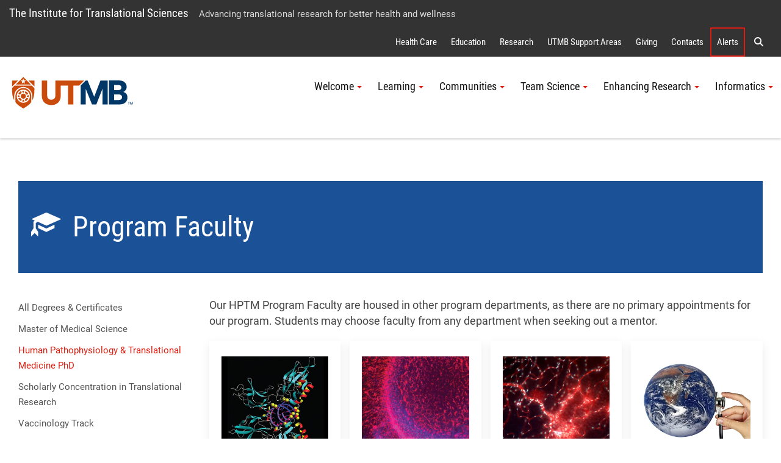

--- FILE ---
content_type: text/html; charset=utf-8
request_url: https://www.utmb.edu/its/learning/degrees-certificates/hptm/human-pathophysiology-and-translational-medicine-phd/our-faculty
body_size: 86281
content:
 <!DOCTYPE html> <!--[if lt IE 9]><html class="no-js lt-ie9 utmb-old-ie" lang="en"><![endif]--> <!--[if IE 9]><html class="no-js ie9 utmb-ie-9" lang="en"><![endif]--> <!--[if (gt IE 9)|!(IE)]><!--> <html class="no-js utmb-modern-web" lang="en"> <!--<![endif]--> <head> <meta charset="utf-8" /> <meta http-equiv="X-UA-Compatible" content="IE=edge,chrome=1" /> <link rel="dns-prefetch" href="//utmb-cdn.azureedge.net" /> <title>
	UTMB ITS HPTM Faculty
</title> <meta name="description" content="This page lists the faculty members involved with the UTMB ITS HPTM PhD program." /> <link rel="shortcut icon" href="https://utmb-cdn.azureedge.net/web/favicon/favicon.ico" /> <link rel="apple-touch-icon" sizes="180x180" href="https://utmb-cdn.azureedge.net/web/favicon/apple-touch-icon.png" /> <link rel="apple-touch-icon" sizes="32x32" href="https://utmb-cdn.azureedge.net/web/favicon/favicon-32x32.png" /> <link rel="apple-touch-icon" sizes="16x16" href="https://utmb-cdn.azureedge.net/web/favicon/favicon-16x16.png" /> <meta name="HandheldFriendly" content="True" /> <meta name="MobileOptimized" content="320" /> <meta name="viewport" content="width=320, initial-scale=1, minimum-scale=1" /> <meta name="author" content="The Institute for Translational Sciences [syrojahn@utmb.edu]"> <!-- FB Verfication: utmb.edu --> <meta name="facebook-domain-verification" content="sik7cfhd86nli8dphmdkzk3vwmo85j" />  <!-- Preloader - *keep in master for instant availability --> <style type="text/css">
                [v-cloak] {
                    display: none;
                }

                #sfPageContainer div [controltype^="Telerik.Sitefinity.Mvc"] .rdCenter .rdTitleBar > em::after {
                    content: "MVC";
                    background-color: #105CB6;
                    color: #FFF;
                    font-size: 10px;
                    padding: 0 4px;
                    margin-left: 5px;
                }

                body.utmb-page-preloader #pagewrapper, body.utmb-page-preloader #footer {
                    opacity: 0;
                }

                body.utmb-page-preloader:before {
                    content: '';
                    background-image: url(https://utmb-cdn.azureedge.net/web/img/loadings/sfLoading.gif);
                    background-repeat: no-repeat;
                    background-position: center center;
                    display: block;
                    text-align: center;
                    position: absolute;
                    top: 0;
                    bottom: 0;
                    left: 0;
                    right: 0;
                    width: 100%;
                    height: 100%;
                }

                html.no-js body.utmb-page-preloader #pagewrapper, html.no-js body.utmb-page-preloader #footer {
                    opacity: 0;
                }

                html.no-js body.utmb-page-preloader:before {
                    content: '';
                    background-image: none;
                    display: inline;
                    text-align: inherit;
                    position: static;
                }
            </style> <!-- UTMB Bootstrap 3x --> <link rel=preload href="https://utmb-cdn.azureedge.net/web/css/bootstrap.min.css" as="style"> <link href="https://utmb-cdn.azureedge.net/web/css/bootstrap.min.css" type="text/css" rel="stylesheet" /> <link rel=preload href="https://utmb-cdn.azureedge.net/web/4.2.2/js/utmb-head.js" as="script"> <link rel=preload href="https://utmb-cdn.azureedge.net/web/4.2.2/css/utmb-sitefinity.min.css" as="style"> <link rel=preload href="https://utmb-cdn.azureedge.net/web/4.2.2/js/utmb-sitefinity.min.js" as="script"> <!-- UTMB Foundation Icons --> <link rel=preload href="https://utmb-cdn.azureedge.net/web/fonts/foundation/foundation-icons.css" as="style"> <link href="https://utmb-cdn.azureedge.net/web/fonts/foundation/foundation-icons.css" type="text/css" rel="stylesheet" /> <!-- UTMB FontAwesome v4 --> <link rel=preload href="https://utmb-cdn.azureedge.net/web/fonts/fontawesome/fontawesome.min.css" as="style"> <link href="https://utmb-cdn.azureedge.net/web/fonts/fontawesome/fontawesome.min.css" type="text/css" rel="stylesheet" /> <!-- FontAwesome Pro 6.5.1 --> <link rel=preload href="https://utmb-cdn.azureedge.net/web/fonts/fontawesome-pro-6.5.1-web/css/utmb.min.css" as="style"> <link rel="stylesheet" href="https://utmb-cdn.azureedge.net/web/fonts/fontawesome-pro-6.5.1-web/css/utmb.min.css" type="text/css"> <!-- UTMB Web 4x for Sitefinity --> <link rel="stylesheet" href="https://utmb-cdn.azureedge.net/web/4.2.2/css/utmb-sitefinity.min.css" type="text/css"> <!-- UTMB Web 4x Head Libs --> <script src="https://utmb-cdn.azureedge.net/web/4.2.2/js/utmb-head.js" type="text/javascript"></script> <style>
            body.sfPageEditor.modal-open input[type=radio],
            body.sfPageEditor.modal-open input[type=checkbox] {
                -webkit-appearance: auto !important;
            }
        </style> <style>
            .splide__arrow {
                position: absolute;
                z-index: 1;
                top: 50%;
                transform: translateY(-50%);
                border: none;
                padding: 3px;
                background: rgb(0 0 0 / 54%);
            }
        </style> <!-- Site Specific CSS --> <!--BE IXF: JavaScript begin--> <!--Access to and use of BrightEdge AutoPilot - Self Connecting Pages is governed by the
                Infrastructure Product Terms located at: www.brightedge.com/infrastructure-product-terms.
                Customer acknowledges and agrees it has read, understands and agrees to be bound by the
                Infrastructure Product Terms. --> <script src="//cdn.bc0a.com/autopilot/f00000000290195/autopilot_sdk.js"></script> <!--BE IXF: JavaScript end--> <!-- UTMB Web 4x --> <meta property="og:title" content="UTMB ITS HPTM Faculty" /><meta property="og:description" content="This page lists the faculty members involved with the UTMB ITS HPTM PhD program." /><meta property="og:url" content="" /><meta property="og:type" content="website" /><meta property="og:site_name" content="Institute for Translational Sciences (ITS)" /><meta name="Generator" content="Sitefinity 15.3.8522.0 DX" /><link href="/Telerik.Web.UI.WebResource.axd?d=PMrIT5dOWaVYIcpFWUE4nMh1ENyvK1yHIfVFg6e3Is8Nm89_rW1xKEbK8JGoEQx_o-H-LzN_5wf42BhOEQIS7VYylIwd1vkyj0M2c9-Vlx2UpSiPJTmcAfc8BNadGTKR0&amp;t=638840874637275692&amp;compress=0&amp;_TSM_CombinedScripts_=%3b%3bTelerik.Sitefinity.Resources%2c+Version%3d15.3.8522.0%2c+Culture%3dneutral%2c+PublicKeyToken%3db28c218413bdf563%3aen%3a3768ae42-d8f5-4fb3-bab3-68e873ac101a%3a7a90d6a" type="text/css" rel="stylesheet" /><meta name="description" content="This page lists the faculty members involved with the UTMB ITS HPTM PhD program." /><meta name="keywords" content="HPTM Faculty, UTMB HPTM program, ITS HPTM, HPTM, ITS Faculty, HPTM professors, ITS professors, faculty" /></head> <body id="appBody"
      utmb-web="4x"
      utmb-web-version="4.2.2"
      
      class="utmb-page-preloader"
      rel="pg-our-faculty"
      utmb-web-asset-path="https://utmb-cdn.azureedge.net/web"
      is-dev-mode="false"
      is-internal="false"
      is-intranet="false"
      site-id="8f0bb8d7-6914-6b9b-a0c5-ff0a0070e114"
      site-root="www.utmb.edu/its"
      
      page-title="Our Faculty"
      page-url="~/its/learning/degrees-certificates/hptm/human-pathophysiology-and-translational-medicine-phd/our-faculty"
      page-url-name="our-faculty"
      
      page-id="9247f6d7-6914-6b9b-a0c5-ff0a0070e114"
      
      page-template-title="ITS (4x)_Degrees-Certificates"
      
      design-mode="modern"
      theme="utmb-base"
      
      use-console-log="false"
      
      use-mobile-menu="true"
      mobile-menu-theme="mobi-main"
      use-explore-menu="true"
      explore-menu-theme="exp-hide"
      explore-menu-source="Institutional"
      use-navigate-menu="true"
      navigate-menu-theme="nav-main"
      use-navigate-menu-sitefinity-api="false"
      navigate-menu-use-accordion="true"
      navigate-menu-levels="4"
      use-search-menu="true"
      search-menu-theme="search-main"
      search-site-url="null"
      use-breadcrumbs="false"
      use-footer="true"
      use-footer-sitefinity-login="true"
      use-prod-login-urls="true"
      
      use-utmb-analytics="true"
      use-utmb-alert-system="false"
      utmb-alert-system-uri="/api/UtmbAlerts/Get"
      ><form method="post" action="./our-faculty" id="aspnetForm">
<div class="aspNetHidden">
<input type="hidden" name="ctl05_TSM" id="ctl05_TSM" value="" />
<input type="hidden" name="ctl06_TSSM" id="ctl06_TSSM" value="" />
<input type="hidden" name="__EVENTTARGET" id="__EVENTTARGET" value="" />
<input type="hidden" name="__EVENTARGUMENT" id="__EVENTARGUMENT" value="" />
<input type="hidden" name="__VIEWSTATE" id="__VIEWSTATE" value="E3ZqpSxrP4mUOtsRvXNEiWkI+02ko1u2s8GEwRPfVbIkY8CAoadk1nlLNb/70S4atKGv/v5IN5fSfT8CW73EDxku1ACnsLBt2D66qBu+kWE=" />
</div>

<script type="text/javascript">
//<![CDATA[
var theForm = document.forms['aspnetForm'];
if (!theForm) {
    theForm = document.aspnetForm;
}
function __doPostBack(eventTarget, eventArgument) {
    if (!theForm.onsubmit || (theForm.onsubmit() != false)) {
        theForm.__EVENTTARGET.value = eventTarget;
        theForm.__EVENTARGUMENT.value = eventArgument;
        theForm.submit();
    }
}
//]]>
</script>


<script src="/WebResource.axd?d=pynGkmcFUV13He1Qd6_TZDy0WA1p3MpJgWimqy0VwAaUOgHqOZUCFyyMXRH43UsRXHohuAOihrGeD-RggwfcSQ2&amp;t=638901356248157332" type="text/javascript"></script>


<script type="text/javascript">
//<![CDATA[
var __cultureInfo = {"name":"en","numberFormat":{"CurrencyDecimalDigits":2,"CurrencyDecimalSeparator":".","IsReadOnly":true,"CurrencyGroupSizes":[3],"NumberGroupSizes":[3],"PercentGroupSizes":[3],"CurrencyGroupSeparator":",","CurrencySymbol":"$","NaNSymbol":"NaN","CurrencyNegativePattern":0,"NumberNegativePattern":1,"PercentPositivePattern":1,"PercentNegativePattern":1,"NegativeInfinitySymbol":"-∞","NegativeSign":"-","NumberDecimalDigits":2,"NumberDecimalSeparator":".","NumberGroupSeparator":",","CurrencyPositivePattern":0,"PositiveInfinitySymbol":"∞","PositiveSign":"+","PercentDecimalDigits":2,"PercentDecimalSeparator":".","PercentGroupSeparator":",","PercentSymbol":"%","PerMilleSymbol":"‰","NativeDigits":["0","1","2","3","4","5","6","7","8","9"],"DigitSubstitution":1},"dateTimeFormat":{"AMDesignator":"AM","Calendar":{"MinSupportedDateTime":"\/Date(-62135575200000)\/","MaxSupportedDateTime":"\/Date(253402300799999)\/","AlgorithmType":1,"CalendarType":1,"Eras":[1],"TwoDigitYearMax":2049,"IsReadOnly":true},"DateSeparator":"/","FirstDayOfWeek":0,"CalendarWeekRule":0,"FullDateTimePattern":"dddd, MMMM d, yyyy h:mm:ss tt","LongDatePattern":"dddd, MMMM d, yyyy","LongTimePattern":"h:mm:ss tt","MonthDayPattern":"MMMM d","PMDesignator":"PM","RFC1123Pattern":"ddd, dd MMM yyyy HH\u0027:\u0027mm\u0027:\u0027ss \u0027GMT\u0027","ShortDatePattern":"M/d/yyyy","ShortTimePattern":"h:mm tt","SortableDateTimePattern":"yyyy\u0027-\u0027MM\u0027-\u0027dd\u0027T\u0027HH\u0027:\u0027mm\u0027:\u0027ss","TimeSeparator":":","UniversalSortableDateTimePattern":"yyyy\u0027-\u0027MM\u0027-\u0027dd HH\u0027:\u0027mm\u0027:\u0027ss\u0027Z\u0027","YearMonthPattern":"MMMM yyyy","AbbreviatedDayNames":["Sun","Mon","Tue","Wed","Thu","Fri","Sat"],"ShortestDayNames":["Su","Mo","Tu","We","Th","Fr","Sa"],"DayNames":["Sunday","Monday","Tuesday","Wednesday","Thursday","Friday","Saturday"],"AbbreviatedMonthNames":["Jan","Feb","Mar","Apr","May","Jun","Jul","Aug","Sep","Oct","Nov","Dec",""],"MonthNames":["January","February","March","April","May","June","July","August","September","October","November","December",""],"IsReadOnly":true,"NativeCalendarName":"Gregorian Calendar","AbbreviatedMonthGenitiveNames":["Jan","Feb","Mar","Apr","May","Jun","Jul","Aug","Sep","Oct","Nov","Dec",""],"MonthGenitiveNames":["January","February","March","April","May","June","July","August","September","October","November","December",""]},"eras":[1,"A.D.",null,0]};//]]>
</script>

<script src="/Telerik.Web.UI.WebResource.axd?_TSM_HiddenField_=ctl05_TSM&amp;compress=0&amp;_TSM_CombinedScripts_=%3b%3bSystem.Web.Extensions%2c+Version%3d4.0.0.0%2c+Culture%3dneutral%2c+PublicKeyToken%3d31bf3856ad364e35%3aen%3aa8328cc8-0a99-4e41-8fe3-b58afac64e45%3aea597d4b%3ab25378d2" type="text/javascript"></script>
<div class="aspNetHidden">

	<input type="hidden" name="__VIEWSTATEGENERATOR" id="__VIEWSTATEGENERATOR" value="50E536CF" />
</div><script type="text/javascript">
//<![CDATA[
Sys.WebForms.PageRequestManager._initialize('ctl00$ctl05', 'aspnetForm', [], [], [], 90, 'ctl00');
//]]>
</script>
<input type="hidden" name="ctl00$ctl05" id="ctl05" />
<script type="text/javascript">
//<![CDATA[
Sys.Application.setServerId("ctl05", "ctl00$ctl05");
Sys.Application._enableHistoryInScriptManager();
//]]>
</script>
 <!-- GA4 EDU - Google tag (gtag.js) --> <script async src="https://www.googletagmanager.com/gtag/js?id=G-TL4PD5HSE9"></script> <script>window.dataLayer = window.dataLayer || []; function gtag() { dataLayer.push(arguments); } gtag('js', new Date()); gtag('config', 'G-TL4PD5HSE9');</script> <a id="top" name="top"></a> <nav id="main-skip-links" role="region" aria-label="Skip Navigation" class="skip-links"> <div name="skip-wrap" class="skip-wrap"> <a class="hidden-skip-link sr-only sr-only-focusable" href="#main-content">Skip to main content<span aria-hidden="true">↵</span></a> <a class="hidden-skip-link sr-only sr-only-focusable" href="#navigate">Go to site menu<span aria-hidden="true">↵</span></a> <a class="hidden-skip-link sr-only sr-only-focusable" href="#footer">Jump to page footer<span aria-hidden="true">↵</span></a> </div> </nav> <script src="/ScriptResource.axd?d=6DQe8ARl7A9TiuWej5ttClG_1FDvhilCMWqIsYcD0E4p_zZ7euzDudM0_uCjoA5Zl533PoBAaxP3HGlh7ux81Dwd0uR1JWi9ZLfJGPYcIaV0vzENcKhq4sfavJFzenNDPaNd2RQcHq5wvaPf7HXi1GmNR4HakU3uumDRsrOTn6P1rfE81pPY708dje_up3_X0&amp;t=fffffffff003925f" type="text/javascript"></script><script src="/ScriptResource.axd?d=74FHISOx3fOPKwLxL0RMYn1El0YHJaMUdOXxQc6i5c27b05kS5hIp1l5moown8NXeF9_rB-mhGtEifZ8BrxlJ1p1sqVF3uNOF3it-Ht_Ak3YrMTi74v_luDjdMeCdygg94S7-SMJ_1z7jH5S1swcpmaAl0ckT9kBoONpL8Yd-gzb_k7b3GA7UcTryWd8cYuA0&amp;t=fffffffff003925f" type="text/javascript"></script> <div id="pagewrapper"> <div id="sfPageContainer"> <div id="topbarcontentcontainer"> 




    <div class="lists list-expanded item-title-hide text-center  institutional-alert-button" list-title="Global web ALERT button" utmb-4x-template="Lists.List.ExpandedList" page-url="www.utmb.edu/its/learning/degrees-certificates/hptm/human-pathophysiology-and-translational-medicine-phd/our-faculty">
    </div>




















 </div> <header id="header" role="banner"> <!-- Alerts --> <div class="header-modern"> <div id="hgroup" class="hgroup uk-sticky" data-uk-sticky="show-on-up:true"> <a class="header-site-title" href="https://www.utmb.edu/its" title="">The Institute for Translational Sciences</a> <span class="header-site-subtitle">
                                Advancing translational research for better health and wellness
                            </span> <!-- Explore Menu --> <nav id="explore" role="navigation" aria-label="Institutional Navigation"> <div id="menu-explore"> <div class="title-area"> <div class="sr-only">Explore UTMB</div> </div> <div class="menu-container"> <ul class="nav-menu"> <li data-item-id="exploreHealthCare"> <a href="https://www.utmb.edu/health" title="">Health Care</a> </li> <li data-item-id="exploreAcademics"> <a href="https://www.utmb.edu/academics" title="">Education</a> </li> <li data-item-id="exploreResearch"> <a href="https://www.utmb.edu/research" title="">Research</a> </li> <li data-item-id="exploreInstitutional"> <a href="https://www.utmb.edu/all-utmb" title="">UTMB Support Areas</a> </li> <li data-item-id="exploreGive"> <a href="https://www.utmb.edu/support" title="" class="">Giving</a> </li> <li data-item-id="exploreContacts"> <a href="https://www.utmb.edu/contact" title="" class="">Contacts</a> </li> <li data-item-id="exploreAlerts" class="utmb-alert-site"> <a href="https://www.utmb.edu/alert" title="" class="">Alerts</a> </li> <li data-item-id="exploreSearch"> <a href="#search-modal-full" title="" uk-toggle> <span aria-hidden="true" class="fa fa-search"></span> <span class="sr-only">Search</span> </a> </li> </ul> </div> </div> </nav> <!-- Search --> <div id="search-modal-full" uk-modal="" class="uk-modal-full uk-modal"> <div uk-height-viewport="" class="uk-modal-dialog uk-flex uk-flex-center uk-flex-middle" style="min-height: calc(100vh);"> <button id="btnSearchQuery" class="uk-modal-close-full" type="button" uk-close> <span class="sr-only">Close Search Screen</span> </button> <div class="uk-search uk-search-large"> <label for="SearchQuery" class="sr-only">Search</label> <input id="SearchQuery" name="SearchQuery" type="search" placeholder="Search UTMB..." autofocus="autofocus" class="uk-search-input uk-text-center"> <!-- Search Options --> <div class="search-options"> <div class="search-options-toggle"> <span id="searchOptionsList"> <label for="searchOptionsUtmb"> <input id="searchOptionsUtmb" type="radio" name="searchOptions" value="utmb" checked="checked" />
                                                            UTMB
                                                        </label> <label for="searchOptionsGoogle"> <input id="searchOptionsGoogle" type="radio" name="searchOptions" value="google" />
                                                            Google
                                                        </label> </span> </div> </div> </div> </div> </div> </div> <div id="masthead-wrapper" class="masthead-wrapper uk-sticky" data-uk-sticky> <div id="masthead" class="head"> <a id="brand" class="branding" href="https://www.utmb.edu/" title="The University of Texas Medical Branch"><span>UTMB Health</span></a> <!-- Navigate --> <style>
    @media (min-width: 992px) {
        #navigate ul#nav-site > li > .submenu.active {
            max-height: 400px;
            overflow-y: auto;
        }
        /* width */
            #navigate ul#nav-site > li > .submenu.active::-webkit-scrollbar {
                width: 10px;
            }

        /* Track */
            #navigate ul#nav-site > li > .submenu.active::-webkit-scrollbar-track {
                background: #f1f1f1;
            }

        /* Handle */
            #navigate ul#nav-site > li > .submenu.active::-webkit-scrollbar-thumb {
                background: #888;
            }

            /* Handle on hover */
                #navigate ul#nav-site > li > .submenu.active::-webkit-scrollbar-thumb:hover {
                    background: #555;
                }
    }
</style> <nav id="navigate" role="navigation" aria-label="Site Navigation"> <div class="collapse tandem-nav" id="menu-navigate"> <div class="menu-container"> <ul id="nav-site" class="nav"> <li data-item-id="navTier1_Welcome" class="has-submenu"> <a href="https://www.utmb.edu/its/welcome" class="" title="" target="_self" data-url="https://www.utmb.edu/its/welcome">Welcome</a> <div class="submenu"> <ul class="nav"> <li data-item-id="navTier2_ITSHome"> <a href="https://www.utmb.edu/its/welcome/home" class="" title="" target="_self" data-url="https://www.utmb.edu/its/welcome/home">ITS Home</a> </li> <li data-item-id="navTier2_About" class="has-submenu"> <a href="https://www.utmb.edu/its/welcome/about" class="" title="" target="_self" data-url="https://www.utmb.edu/its/welcome/about">About</a> <div class="submenu"> <ul class="nav"> <li data-item-id="navTier3_AbouttheInstitute"> <a href="https://www.utmb.edu/its/welcome/about/about-us" class="" title="" target="_self" data-url="https://www.utmb.edu/its/welcome/about/about-us">About the Institute</a> </li> <li data-item-id="navTier3_ITSLeadership"> <a href="https://www.utmb.edu/its/welcome/about/ITS-leadership" class="" title="" target="_self" data-url="https://www.utmb.edu/its/welcome/about/ITS-leadership">ITS Leadership</a> </li> <li data-item-id="navTier3_ITSFacultyMembers"> <a href="https://www.utmb.edu/its/welcome/about/its-faculty-members" class="" title="" target="_self" data-url="https://www.utmb.edu/its/welcome/about/its-faculty-members">ITS Faculty Members</a> </li> <li data-item-id="navTier3_ITSStaff"> <a href="https://www.utmb.edu/its/welcome/about/ITS-staff" class="" title="" target="_self" data-url="https://www.utmb.edu/its/welcome/about/ITS-staff">ITS Staff</a> </li> <li data-item-id="navTier3_CitingtheITSCTSASupport"> <a href="https://www.utmb.edu/its/welcome/about/citing-its-ctsa-support" class="" title="" target="_self" data-url="https://www.utmb.edu/its/welcome/about/citing-its-ctsa-support">Citing the ITS & CTSA Support</a> </li> </ul> </div> </li> <li data-item-id="navTier2_News"> <a href="https://www.utmb.edu/its/welcome/news" class="" title="" target="_self" data-url="https://www.utmb.edu/its/welcome/news">News</a> </li> <li data-item-id="navTier2_Events"> <a href="https://www.utmb.edu/its/welcome/events" class="" title="" target="_self" data-url="https://www.utmb.edu/its/welcome/events">Events</a> </li> <li data-item-id="navTier2_PublicationsPresentations"> <a href="https://www.utmb.edu/its/welcome/publications-presentations" class="" title="" target="_self" data-url="https://www.utmb.edu/its/welcome/publications-presentations">Publications & Presentations</a> </li> <li data-item-id="navTier2_Contact"> <a href="https://www.utmb.edu/its/welcome/ContactingUs" class="" title="" target="_self" data-url="https://www.utmb.edu/its/welcome/ContactingUs">Contact</a> </li> </ul> </div> </li> <li data-item-id="navTier1_Learning" class="has-submenu"> <a href="https://www.utmb.edu/its/learning" class="" title="" target="_self" data-url="https://www.utmb.edu/its/learning">Learning</a> <div class="submenu"> <ul class="nav"> <li data-item-id="navTier2_MentoringDevelopment" class="has-submenu"> <a href="https://www.utmb.edu/its/learning/mentoring-development" class="" title="" target="_self" data-url="https://www.utmb.edu/its/learning/mentoring-development">Mentoring & Development</a> <div class="submenu"> <ul class="nav"> <li data-item-id="navTier3_KL2"> <a href="https://www.utmb.edu/its/learning/mentoring-development/kl2" class="" title="" target="_self" data-url="https://www.utmb.edu/its/learning/mentoring-development/kl2">KL2</a> </li> <li data-item-id="navTier3_TranslationalResearchScholarsProgram"> <a href="https://www.utmb.edu/its/learning/mentoring-development/translational-research-scholars-program" class="" title="" target="_self" data-url="https://www.utmb.edu/its/learning/mentoring-development/translational-research-scholars-program">Translational Research Scholars Program</a> </li> <li data-item-id="navTier3_TL1"> <a href="https://www.utmb.edu/its/learning/mentoring-development/tl1" class="" title="" target="_self" data-url="https://www.utmb.edu/its/learning/mentoring-development/tl1">TL1</a> </li> <li data-item-id="navTier3_AcademyofResearchMentors"> <a href="https://www.utmb.edu/its/learning/mentoring-development/arm-redirect" class="" title="" target="_self" data-url="https://www.utmb.edu/its/learning/mentoring-development/arm-redirect">Academy of Research Mentors</a> </li> </ul> </div> </li> <li data-item-id="navTier2_DegreesCertificates" class="has-submenu"> <a href="https://www.utmb.edu/its/learning/degrees-certificates" class="" title="" target="_self" data-url="https://www.utmb.edu/its/learning/degrees-certificates">Degrees & Certificates</a> <div class="submenu"> <ul class="nav"> <li data-item-id="navTier3_AllDegreesCertificates"> <a href="https://www.utmb.edu/its/learning/degrees-certificates/all-degrees-certificates" class="" title="" target="_self" data-url="https://www.utmb.edu/its/learning/degrees-certificates/all-degrees-certificates">All Degrees & Certificates</a> </li> <li data-item-id="navTier3_MasterofMedicalScience"> <a href="https://www.utmb.edu/its/learning/degrees-certificates/master-in-medical-science" class="" title="" target="_self" data-url="https://www.utmb.edu/its/learning/degrees-certificates/master-in-medical-science">Master of Medical Science</a> </li> <li data-item-id="navTier3_HumanPathophysiologyTranslationalMedicinePhD"> <a href="https://www.utmb.edu/its/learning/degrees-certificates/hptm/human-pathophysiology-and-translational-medicine-phd" class="" title="" target="_self" data-url="https://www.utmb.edu/its/learning/degrees-certificates/hptm/human-pathophysiology-and-translational-medicine-phd">Human Pathophysiology & Translational Medicine PhD</a> </li> <li data-item-id="navTier3_ScholarlyConcentrationinTranslationalResearch"> <a href="https://www.utmb.edu/its/learning/degrees-certificates/scholarly-concentration-in-translational-research" class="" title="" target="_self" data-url="https://www.utmb.edu/its/learning/degrees-certificates/scholarly-concentration-in-translational-research">Scholarly Concentration in Translational Research </a> </li> <li data-item-id="navTier3_VaccinologyTrack"> <a href="https://www.utmb.edu/its/learning/degrees-certificates/vaccinology-track-home" class="" title="" target="_self" data-url="https://www.utmb.edu/its/learning/degrees-certificates/vaccinology-track-home">Vaccinology Track</a> </li> </ul> </div> </li> <li data-item-id="navTier2_BrainForwardECHO" class="has-submenu"> <a href="https://www.utmb.edu/its/learning/brainforward-echo" class="" title="" target="_self" data-url="https://www.utmb.edu/its/learning/brainforward-echo">BrainForward ECHO</a> <div class="submenu"> <ul class="nav"> <li data-item-id="navTier3_BrainForwardECHO"> <a href="https://www.utmb.edu/its/learning/brainforward-echo/home" class="" title="" target="_self" data-url="https://www.utmb.edu/its/learning/brainforward-echo/home">BrainForward (ECHO)</a> </li> <li data-item-id="navTier3_Register"> <a href="https://www.utmb.edu/its/learning/brainforward-echo/registration" class="" title="" target="_self" data-url="https://www.utmb.edu/its/learning/brainforward-echo/registration">Register</a> </li> <li data-item-id="navTier3_SubmitYourCase"> <a href="https://www.utmb.edu/its/learning/brainforward-echo/submit-your-case" class="" title="" target="_self" data-url="https://www.utmb.edu/its/learning/brainforward-echo/submit-your-case">Submit Your Case </a> </li> <li data-item-id="navTier3_VirtualNetworkingOpportunities"> <a href="https://www.utmb.edu/its/learning/brainforward-echo/virtual-networking-opportunities" class="" title="" target="_self" data-url="https://www.utmb.edu/its/learning/brainforward-echo/virtual-networking-opportunities">Virtual Networking Opportunities</a> </li> <li data-item-id="navTier3_Curriculum"> <a href="https://www.utmb.edu/its/learning/brainforward-echo/curriculum" class="" title="" target="_self" data-url="https://www.utmb.edu/its/learning/brainforward-echo/curriculum">Curriculum</a> </li> <li data-item-id="navTier3_MeettheTeam"> <a href="https://www.utmb.edu/its/learning/brainforward-echo/meet-the-team" class="" title="" target="_self" data-url="https://www.utmb.edu/its/learning/brainforward-echo/meet-the-team">Meet the Team</a> </li> <li data-item-id="navTier3_Resources"> <a href="https://www.utmb.edu/its/learning/brainforward-echo/resources" class="" title="" target="_self" data-url="https://www.utmb.edu/its/learning/brainforward-echo/resources">Resources</a> </li> <li data-item-id="navTier3_ViewPastSessions"> <a href="https://www.utmb.edu/its/learning/brainforward-echo/view-past-sessions" class="" title="" target="_self" data-url="https://www.utmb.edu/its/learning/brainforward-echo/view-past-sessions">View Past Sessions</a> </li> </ul> </div> </li> </ul> </div> </li> <li data-item-id="navTier1_Communities" class="has-submenu"> <a href="https://www.utmb.edu/its/communities" class="" title="" target="_self" data-url="https://www.utmb.edu/its/communities">Communities</a> <div class="submenu"> <ul class="nav"> <li data-item-id="navTier2_OurCommunities" class="has-submenu"> <a href="https://www.utmb.edu/its/communities/our-communities" class="" title="" target="_self" data-url="https://www.utmb.edu/its/communities/our-communities">Our Communities</a> <div class="submenu"> <ul class="nav"> <li data-item-id="navTier3_OurCommunityPrograms"> <a href="https://www.utmb.edu/its/communities/our-communities/our-community-programs" class="" title="" target="_self" data-url="https://www.utmb.edu/its/communities/our-communities/our-community-programs">Our Community Programs</a> </li> <li data-item-id="navTier3_REACH"> <a href="https://www.utmb.edu/its/communities/our-communities/our-communities-(reach)" class="" title="" target="_self" data-url="https://www.utmb.edu/its/communities/our-communities/our-communities-(reach)">REACH</a> </li> <li data-item-id="navTier3_GalvestonYouthRiskStudentSurvey"> <a href="https://www.utmb.edu/its/communities/our-communities/galveston-youth-risk-student-survey" class="" title="" target="_self" data-url="https://www.utmb.edu/its/communities/our-communities/galveston-youth-risk-student-survey">Galveston Youth Risk Student Survey</a> </li> </ul> </div> </li> <li data-item-id="navTier2_EducationalPrograms" class="has-submenu"> <a href="https://www.utmb.edu/its/communities/educational-programs" class="" title="" target="_self" data-url="https://www.utmb.edu/its/communities/educational-programs">Educational Programs</a> <div class="submenu"> <ul class="nav"> <li data-item-id="navTier3_BenchProgram"> <a href="https://www.utmb.edu/its/communities/educational-programs/bench-program" class="" title="" target="_self" data-url="https://www.utmb.edu/its/communities/educational-programs/bench-program">Bench Program</a> </li> <li data-item-id="navTier3_T1T4in3Minutes"> <a href="https://www.utmb.edu/its/communities/educational-programs/t1-t4-in-3-minutes" class="" title="" target="_self" data-url="https://www.utmb.edu/its/communities/educational-programs/t1-t4-in-3-minutes">T1-T4 in 3 Minutes</a> </li> </ul> </div> </li> <li data-item-id="navTier2_Events" class="has-submenu"> <a href="https://www.utmb.edu/its/communities/opportunities-to-engage" class="" title="" target="_self" data-url="https://www.utmb.edu/its/communities/opportunities-to-engage">Events</a> <div class="submenu"> <ul class="nav"> <li data-item-id="navTier3_SCICaf"> <a href="https://www.utmb.edu/its/communities/opportunities-to-engage/sci-caf&#233;" class="" title="" target="_self" data-url="https://www.utmb.edu/its/communities/opportunities-to-engage/sci-caf&#233;">SCI Café</a> </li> <li data-item-id="navTier3_CommunityScienceWorkshops"> <a href="https://www.utmb.edu/its/communities/opportunities-to-engage/community-science-workshops" class="" title="" target="_self" data-url="https://www.utmb.edu/its/communities/opportunities-to-engage/community-science-workshops">Community Science Workshops</a> </li> </ul> </div> </li> <li data-item-id="navTier2_ParticipateinResearch" class="has-submenu"> <a href="https://www.utmb.edu/its/communities/participate-research" class="" title="" target="_self" data-url="https://www.utmb.edu/its/communities/participate-research">Participate in Research</a> <div class="submenu"> <ul class="nav"> <li data-item-id="navTier3_ResearchMatch"> <a href="https://www.utmb.edu/its/communities/participate-research/participate-in-research" class="" title="" target="_self" data-url="https://www.utmb.edu/its/communities/participate-research/participate-in-research">Research Match</a> </li> <li data-item-id="navTier3_UTMBClinicalTrials"> <a href="https://www.utmb.edu/its/communities/participate-research/utmb-clinical-trials" class="" title="" target="_self" data-url="https://www.utmb.edu/its/communities/participate-research/utmb-clinical-trials">UTMB Clinical Trials</a> </li> </ul> </div> </li> </ul> </div> </li> <li data-item-id="navTier1_TeamScience" class="has-submenu"> <a href="https://www.utmb.edu/its/team-science-2" class="" title="" target="_self" data-url="https://www.utmb.edu/its/team-science-2">Team Science</a> <div class="submenu"> <ul class="nav"> <li data-item-id="navTier2_Innovations"> <a href="https://www.utmb.edu/its/team-science-2/innovations-in-team-science" class="" title="" target="_self" data-url="https://www.utmb.edu/its/team-science-2/innovations-in-team-science">Innovations</a> </li> <li data-item-id="navTier2_MultidisciplinaryTranslationalTeams" class="has-submenu"> <a href="https://www.utmb.edu/its/team-science-2/mtts" class="" title="" target="_self" data-url="https://www.utmb.edu/its/team-science-2/mtts">Multidisciplinary Translational Teams</a> <div class="submenu"> <ul class="nav"> <li data-item-id="navTier3_OurMultidisciplinaryTranslationalTeams"> <a href="https://www.utmb.edu/its/team-science-2/mtts/our-multidisciplinary-translational-teams" class="" title="" target="_self" data-url="https://www.utmb.edu/its/team-science-2/mtts/our-multidisciplinary-translational-teams">Our Multidisciplinary Translational Teams</a> </li> <li data-item-id="navTier3_BuildinganMTT"> <a href="https://www.utmb.edu/its/team-science-2/mtts/building-an-mtt2" class="" title="" target="_self" data-url="https://www.utmb.edu/its/team-science-2/mtts/building-an-mtt2">Building an MTT</a> </li> <li data-item-id="navTier3_NewTeamOrientationandOnboarding"> <a href="https://www.utmb.edu/its/team-science-2/mtts/new-team-orientation-and-onboarding" class="" title="" target="_self" data-url="https://www.utmb.edu/its/team-science-2/mtts/new-team-orientation-and-onboarding">New Team Orientation and Onboarding</a> </li> <li data-item-id="navTier3_EvaluationofTeams"> <a href="https://www.utmb.edu/its/team-science-2/mtts/evaluation-of-teams" class="" title="" target="_self" data-url="https://www.utmb.edu/its/team-science-2/mtts/evaluation-of-teams">Evaluation of Teams</a> </li> <li data-item-id="navTier3_FundingOpportunities"> <a href="https://www.utmb.edu/its/team-science-2/mtts/funding-opportunities" class="" title="" target="_self" data-url="https://www.utmb.edu/its/team-science-2/mtts/funding-opportunities">Funding Opportunities</a> </li> </ul> </div> </li> <li data-item-id="navTier2_LeadershipDevelopment" class="has-submenu"> <a href="https://www.utmb.edu/its/team-science-2/leadership-development" class="" title="" target="_self" data-url="https://www.utmb.edu/its/team-science-2/leadership-development">Leadership Development</a> <div class="submenu"> <ul class="nav"> <li data-item-id="navTier3_AboutLeadershipDevelopment"> <a href="https://www.utmb.edu/its/team-science-2/leadership-development/about-leadership-development" class="" title="" target="_self" data-url="https://www.utmb.edu/its/team-science-2/leadership-development/about-leadership-development">About Leadership Development</a> </li> <li data-item-id="navTier3_CommunityofPractice"> <a href="https://www.utmb.edu/its/team-science-2/leadership-development/community-of-practice" class="" title="" target="_self" data-url="https://www.utmb.edu/its/team-science-2/leadership-development/community-of-practice">Community of Practice</a> </li> <li data-item-id="navTier3_AssessmentCenter"> <a href="https://www.utmb.edu/its/team-science-2/leadership-development/assessment-center" class="" title="" target="_self" data-url="https://www.utmb.edu/its/team-science-2/leadership-development/assessment-center">Assessment Center</a> </li> </ul> </div> </li> <li data-item-id="navTier2_TeamMAPPS"> <a href="https://www.utmb.edu/its/team-science-2/team-mapps" class="" title="" target="_self" data-url="https://www.utmb.edu/its/team-science-2/team-mapps">Team  MAPPS</a> </li> <li data-item-id="navTier2_BuildingCommunity" class="has-submenu"> <a href="https://www.utmb.edu/its/team-science-2/building-community" class="" title="" target="_self" data-url="https://www.utmb.edu/its/team-science-2/building-community">Building Community</a> <div class="submenu"> <ul class="nav"> <li data-item-id="navTier3_TeamScienceAffinityWorkgroup"> <a href="https://www.utmb.edu/its/team-science-2/building-community/team-science-affinity-workgroup" class="" title="" target="_self" data-url="https://www.utmb.edu/its/team-science-2/building-community/team-science-affinity-workgroup">Team Science Affinity Workgroup</a> </li> </ul> </div> </li> <li data-item-id="navTier2_CitationsResources"> <a href="https://www.utmb.edu/its/team-science-2/citations-resources" class="" title="" target="_self" data-url="https://www.utmb.edu/its/team-science-2/citations-resources">Citations & Resources</a> </li> </ul> </div> </li> <li data-item-id="navTier1_EnhancingResearch" class="has-submenu"> <a href="https://www.utmb.edu/its/enhancing-research" class="" title="" target="_self" data-url="https://www.utmb.edu/its/enhancing-research">Enhancing Research</a> <div class="submenu"> <ul class="nav"> <li data-item-id="navTier2_EnhancingResearchHome"> <a href="https://www.utmb.edu/its/enhancing-research/enhancing-research-home" class="" title="" target="_self" data-url="https://www.utmb.edu/its/enhancing-research/enhancing-research-home">Enhancing Research Home</a> </li> <li data-item-id="navTier2_Research101"> <a href="https://www.utmb.edu/its/enhancing-research/research-101" class="" title="" target="_self" data-url="https://www.utmb.edu/its/enhancing-research/research-101">Research 101</a> </li> <li data-item-id="navTier2_ClinicalResearchCenter" class="has-submenu"> <a href="https://www.utmb.edu/its/enhancing-research/clinical-research-center" class="" title="" target="_self" data-url="https://www.utmb.edu/its/enhancing-research/clinical-research-center">Clinical Research Center</a> <div class="submenu"> <ul class="nav"> <li data-item-id="navTier3_AboutUs"> <a href="https://www.utmb.edu/its/enhancing-research/clinical-research-center/about-us" class="" title="" target="_self" data-url="https://www.utmb.edu/its/enhancing-research/clinical-research-center/about-us">About Us</a> </li> <li data-item-id="navTier3_Services"> <a href="https://www.utmb.edu/its/enhancing-research/clinical-research-center/services" class="" title="" target="_self" data-url="https://www.utmb.edu/its/enhancing-research/clinical-research-center/services">Services</a> </li> <li data-item-id="navTier3_HowToSubmitACRCProtocol"> <a href="https://www.utmb.edu/its/enhancing-research/clinical-research-center/how-to-submit-a-crc-protocol" class="" title="" target="_self" data-url="https://www.utmb.edu/its/enhancing-research/clinical-research-center/how-to-submit-a-crc-protocol">How To Submit A CRC Protocol</a> </li> <li data-item-id="navTier3_ContactUs"> <a href="https://www.utmb.edu/its/enhancing-research/clinical-research-center/contact-us" class="" title="" target="_self" data-url="https://www.utmb.edu/its/enhancing-research/clinical-research-center/contact-us">Contact Us</a> </li> </ul> </div> </li> <li data-item-id="navTier2_ClinicalTrialsStudio" class="has-submenu"> <a href="https://www.utmb.edu/its/enhancing-research/clinical-trials-studio" class="" title="" target="_self" data-url="https://www.utmb.edu/its/enhancing-research/clinical-trials-studio">Clinical Trials Studio</a> <div class="submenu"> <ul class="nav"> <li data-item-id="navTier3_AboutUs"> <a href="https://www.utmb.edu/its/enhancing-research/clinical-trials-studio/about-us" class="" title="" target="_self" data-url="https://www.utmb.edu/its/enhancing-research/clinical-trials-studio/about-us">About Us</a> </li> <li data-item-id="navTier3_AreasofExpertise"> <a href="https://www.utmb.edu/its/enhancing-research/clinical-trials-studio/areas-of-expertise" class="" title="" target="_self" data-url="https://www.utmb.edu/its/enhancing-research/clinical-trials-studio/areas-of-expertise">Areas of Expertise</a> </li> <li data-item-id="navTier3_SubmittingaResearchProject"> <a href="https://www.utmb.edu/its/enhancing-research/clinical-trials-studio/submitting-a-research-project" class="" title="" target="_self" data-url="https://www.utmb.edu/its/enhancing-research/clinical-trials-studio/submitting-a-research-project">Submitting a Research Project</a> </li> <li data-item-id="navTier3_eLibrary"> <a href="https://www.utmb.edu/its/enhancing-research/clinical-trials-studio/resources" class="" title="" target="_self" data-url="https://www.utmb.edu/its/enhancing-research/clinical-trials-studio/resources">e-Library</a> </li> <li data-item-id="navTier3_ClinicalResearchInformation"> <a href="https://www.utmb.edu/its/enhancing-research/clinical-trials-studio/clinical-research-information" class="" title="" target="_self" data-url="https://www.utmb.edu/its/enhancing-research/clinical-trials-studio/clinical-research-information">Clinical Research Information</a> </li> <li data-item-id="navTier3_AnimalResearchInformation"> <a href="https://www.utmb.edu/its/enhancing-research/clinical-trials-studio/animal-research-information" class="" title="" target="_self" data-url="https://www.utmb.edu/its/enhancing-research/clinical-trials-studio/animal-research-information">Animal Research Information</a> </li> </ul> </div> </li> <li data-item-id="navTier2_BiostatisticsBioinformaticsStudio"> <a href="https://www.utmb.edu/its/enhancing-research/biostatistics-bioinformatics-studio" class="" title="" target="_self" data-url="https://www.utmb.edu/its/enhancing-research/biostatistics-bioinformatics-studio">Biostatistics & Bioinformatics Studio</a> </li> <li data-item-id="navTier2_HubResearchCapacity" class="has-submenu"> <a href="https://www.utmb.edu/its/enhancing-research/hub-research-capacity" class="" title="" target="_self" data-url="https://www.utmb.edu/its/enhancing-research/hub-research-capacity">Hub Research Capacity</a> <div class="submenu"> <ul class="nav"> <li data-item-id="navTier3_SpecialPopulationsCoordinatingCenter"> <a href="https://www.utmb.edu/its/enhancing-research/hub-research-capacity/special-populations-coordinating-center" class="" title="" target="_self" data-url="https://www.utmb.edu/its/enhancing-research/hub-research-capacity/special-populations-coordinating-center">Special Populations Coordinating Center</a> </li> </ul> </div> </li> <li data-item-id="navTier2_NetworkCapacity" class="has-submenu"> <a href="https://www.utmb.edu/its/enhancing-research/network-capacity" class="" title="" target="_self" data-url="https://www.utmb.edu/its/enhancing-research/network-capacity">Network Capacity</a> <div class="submenu"> <ul class="nav"> <li data-item-id="navTier3_AboutNetworkCapacity"> <a href="https://www.utmb.edu/its/enhancing-research/network-capacity/about-network-capacity" class="" title="" target="_self" data-url="https://www.utmb.edu/its/enhancing-research/network-capacity/about-network-capacity">About Network Capacity</a> </li> </ul> </div> </li> <li data-item-id="navTier2_RegulatoryKnowledgeandSupport"> <a href="https://www.utmb.edu/its/enhancing-research/regulatory-knowledge-support" class="" title="" target="_self" data-url="https://www.utmb.edu/its/enhancing-research/regulatory-knowledge-support">Regulatory Knowledge and Support</a> </li> <li data-item-id="navTier2_ClinicalandTranslationalResearchPilotProgram"> <a href="https://www.utmb.edu/its/enhancing-research/clinical-and-translational-pilot-projects" class="" title="" target="_self" data-url="https://www.utmb.edu/its/enhancing-research/clinical-and-translational-pilot-projects">Clinical and Translational Research Pilot Program</a> </li> <li data-item-id="navTier2_EthicsSupport"> <a href="https://www.utmb.edu/its/enhancing-research/ethics-support" class="" title="" target="_self" data-url="https://www.utmb.edu/its/enhancing-research/ethics-support">Ethics Support</a> </li> <li data-item-id="navTier2_BiostatisticsEpidemiologyandResearchDesign"> <a href="https://www.utmb.edu/its/enhancing-research/biostatistics-epidemiology-and-research-design" class="" title="" target="_self" data-url="https://www.utmb.edu/its/enhancing-research/biostatistics-epidemiology-and-research-design">Biostatistics Epidemiology and Research Design </a> </li> <li data-item-id="navTier2_DIVALab"> <a href="https://www.utmb.edu/its/enhancing-research/diva-lab" class="" title="" target="_self" data-url="https://www.utmb.edu/its/enhancing-research/diva-lab">DIVA Lab</a> </li> </ul> </div> </li> <li data-item-id="navTier1_Informatics" class="has-submenu"> <a href="https://www.utmb.edu/its/its-informatics-service-center" class="" title="" target="_self" data-url="https://www.utmb.edu/its/its-informatics-service-center">Informatics</a> <div class="submenu"> <ul class="nav"> <li data-item-id="navTier2_AbouttheInformaticsResource"> <a href="https://www.utmb.edu/its/its-informatics-service-center/about-informatics" class="" title="" target="_self" data-url="https://www.utmb.edu/its/its-informatics-service-center/about-informatics">About the Informatics Resource</a> </li> <li data-item-id="navTier2_Bioinformatics" class="has-submenu"> <a href="https://www.utmb.edu/its/its-informatics-service-center/bioinformatics" class="" title="" target="_self" data-url="https://www.utmb.edu/its/its-informatics-service-center/bioinformatics">Bioinformatics</a> <div class="submenu"> <ul class="nav"> <li data-item-id="navTier3_BioinformaticsHome"> <a href="https://www.utmb.edu/its/its-informatics-service-center/bioinformatics/bioinformatics-home" class="" title="" target="_self" data-url="https://www.utmb.edu/its/its-informatics-service-center/bioinformatics/bioinformatics-home">Bioinformatics Home</a> </li> <li data-item-id="navTier3_Contact"> <a href="https://www.utmb.edu/its/its-informatics-service-center/bioinformatics/bionformatics-contact" class="" title="" target="_self" data-url="https://www.utmb.edu/its/its-informatics-service-center/bioinformatics/bionformatics-contact">Contact</a> </li> <li data-item-id="navTier3_ConsultingServices"> <a href="https://www.utmb.edu/its/its-informatics-service-center/bioinformatics/consulting-services" class="" title="" target="_self" data-url="https://www.utmb.edu/its/its-informatics-service-center/bioinformatics/consulting-services">Consulting Services</a> </li> <li data-item-id="navTier3_GenomeBrowser"> <a href="https://www.utmb.edu/its/its-informatics-service-center/bioinformatics/genome-browser" class="" title="" target="_self" data-url="https://www.utmb.edu/its/its-informatics-service-center/bioinformatics/genome-browser">Genome Browser</a> </li> <li data-item-id="navTier3_NextGenerationSequencing"> <a href="https://www.utmb.edu/its/its-informatics-service-center/bioinformatics/next-generation-sequencing" class="" title="" target="_self" data-url="https://www.utmb.edu/its/its-informatics-service-center/bioinformatics/next-generation-sequencing">Next Generation Sequencing </a> </li> <li data-item-id="navTier3_MicrobiomeandAnalysis"> <a href="https://www.utmb.edu/its/its-informatics-service-center/bioinformatics/utmb-crc-microbiome-bioinformatics" class="" title="" target="_self" data-url="https://www.utmb.edu/its/its-informatics-service-center/bioinformatics/utmb-crc-microbiome-bioinformatics">Microbiome and Analysis</a> </li> <li data-item-id="navTier3_AirMetagenomics"> <a href="https://www.utmb.edu/its/its-informatics-service-center/bioinformatics/air-metagenomics" class="" title="" target="_self" data-url="https://www.utmb.edu/its/its-informatics-service-center/bioinformatics/air-metagenomics">Air Metagenomics</a> </li> </ul> </div> </li> <li data-item-id="navTier2_HealthInformatics" class="has-submenu"> <a href="https://www.utmb.edu/its/its-informatics-service-center/health-informatics" class="" title="" target="_self" data-url="https://www.utmb.edu/its/its-informatics-service-center/health-informatics">Health Informatics</a> <div class="submenu"> <ul class="nav"> <li data-item-id="navTier3_HealthInformaticsHome"> <a href="https://www.utmb.edu/its/its-informatics-service-center/health-informatics/home" class="" title="" target="_self" data-url="https://www.utmb.edu/its/its-informatics-service-center/health-informatics/home">Health Informatics Home</a> </li> <li data-item-id="navTier3_Contact"> <a href="https://www.utmb.edu/its/its-informatics-service-center/health-informatics/contact" class="" title="" target="_self" data-url="https://www.utmb.edu/its/its-informatics-service-center/health-informatics/contact">Contact</a> </li> <li data-item-id="navTier3_i2b2"> <a href="https://www.utmb.edu/its/its-informatics-service-center/health-informatics/i2b2" class="" title="" target="_self" data-url="https://www.utmb.edu/its/its-informatics-service-center/health-informatics/i2b2">i2b2</a> </li> <li data-item-id="navTier3_ENACTNetwork"> <a href="https://www.utmb.edu/its/its-informatics-service-center/health-informatics/enact" class="" title="" target="_self" data-url="https://www.utmb.edu/its/its-informatics-service-center/health-informatics/enact">ENACT Network</a> </li> <li data-item-id="navTier3_OpenSpecimen"> <a href="https://www.utmb.edu/its/its-informatics-service-center/health-informatics/open-specimen" class="" title="" target="_self" data-url="https://www.utmb.edu/its/its-informatics-service-center/health-informatics/open-specimen">Open Specimen</a> </li> <li data-item-id="navTier3_REDCap" class="has-submenu"> <a href="https://www.utmb.edu/its/its-informatics-service-center/health-informatics/redcap" class="" title="" target="_self" data-url="https://www.utmb.edu/its/its-informatics-service-center/health-informatics/redcap">REDCap</a> <div class="submenu"> <ul class="nav"> <li data-item-id="navTier4_REDCapHome"> <a href="https://www.utmb.edu/its/its-informatics-service-center/health-informatics/redcap/redcap-home" class="" title="" target="_self" data-url="https://www.utmb.edu/its/its-informatics-service-center/health-informatics/redcap/redcap-home">REDCap Home</a> </li> <li data-item-id="navTier4_WhatsNewWithREDCap"> <a href="https://www.utmb.edu/its/its-informatics-service-center/health-informatics/redcap/what&#39;s-new-with-redcap" class="" title="" target="_self" data-url="https://www.utmb.edu/its/its-informatics-service-center/health-informatics/redcap/what&#39;s-new-with-redcap">What's New With REDCap</a> </li> <li data-item-id="navTier4_TrainingVideos"> <a href="https://www.utmb.edu/its/its-informatics-service-center/health-informatics/redcap/training-videos" class="" title="" target="_self" data-url="https://www.utmb.edu/its/its-informatics-service-center/health-informatics/redcap/training-videos">Training Videos</a> </li> </ul> </div> </li> <li data-item-id="navTier3_TriNetX" class="has-submenu"> <a href="https://www.utmb.edu/its/its-informatics-service-center/health-informatics/trinetx-group" class="" title="" target="_self" data-url="https://www.utmb.edu/its/its-informatics-service-center/health-informatics/trinetx-group">TriNetX</a> <div class="submenu"> <ul class="nav"> <li data-item-id="navTier4_TriNetXHome"> <a href="https://www.utmb.edu/its/its-informatics-service-center/health-informatics/trinetx-group/trinetx" class="" title="" target="_self" data-url="https://www.utmb.edu/its/its-informatics-service-center/health-informatics/trinetx-group/trinetx">TriNetX Home</a> </li> <li data-item-id="navTier4_TriNetXHighlights"> <a href="https://www.utmb.edu/its/its-informatics-service-center/health-informatics/trinetx-group/trinetx-highlights" class="" title="" target="_self" data-url="https://www.utmb.edu/its/its-informatics-service-center/health-informatics/trinetx-group/trinetx-highlights">TriNetX Highlights</a> </li> </ul> </div> </li> <li data-item-id="navTier3_N3C" class="has-submenu"> <a href="https://www.utmb.edu/its/its-informatics-service-center/health-informatics/n3c" class="" title="" target="_self" data-url="https://www.utmb.edu/its/its-informatics-service-center/health-informatics/n3c">N3C</a> <div class="submenu"> <ul class="nav"> <li data-item-id="navTier4_N3CHome"> <a href="https://www.utmb.edu/its/its-informatics-service-center/health-informatics/n3c/n3c-home" class="" title="" target="_self" data-url="https://www.utmb.edu/its/its-informatics-service-center/health-informatics/n3c/n3c-home">N3C Home</a> </li> <li data-item-id="navTier4_N3CITS"> <a href="https://www.utmb.edu/its/its-informatics-service-center/health-informatics/n3c/n3c-its" class="" title="" target="_self" data-url="https://www.utmb.edu/its/its-informatics-service-center/health-informatics/n3c/n3c-its">N3C/ITS</a> </li> </ul> </div> </li> <li data-item-id="navTier3_DataRequests"> <a href="https://www.utmb.edu/its/its-informatics-service-center/health-informatics/data-requests" class="" title="" target="_self" data-url="https://www.utmb.edu/its/its-informatics-service-center/health-informatics/data-requests">Data Requests</a> </li> </ul> </div> </li> <li data-item-id="navTier2_Resources" class="has-submenu"> <a href="https://www.utmb.edu/its/its-informatics-service-center/resources" class="" title="" target="_self" data-url="https://www.utmb.edu/its/its-informatics-service-center/resources">Resources</a> <div class="submenu"> <ul class="nav"> <li data-item-id="navTier3_NationalCenterforDatatoHealthCD2H"> <a href="https://www.utmb.edu/its/its-informatics-service-center/resources/national-center-for-data-to-health" class="" title="" target="_self" data-url="https://www.utmb.edu/its/its-informatics-service-center/resources/national-center-for-data-to-health">National Center for Data to Health (CD2H)</a> </li> <li data-item-id="navTier3_ScientificComputingResourceSCR"> <a href="https://www.utmb.edu/its/its-informatics-service-center/resources/scientific-computing-resource-(scr)" class="" title="" target="_self" data-url="https://www.utmb.edu/its/its-informatics-service-center/resources/scientific-computing-resource-(scr)">Scientific Computing Resource (SCR)</a> </li> <li data-item-id="navTier3_TACC"> <a href="https://www.utmb.edu/its/its-informatics-service-center/resources/tacc" class="" title="" target="_self" data-url="https://www.utmb.edu/its/its-informatics-service-center/resources/tacc">TACC</a> </li> <li data-item-id="navTier3_UTRC" class="has-submenu"> <a href="https://www.utmb.edu/its/its-informatics-service-center/resources/utrc" class="" title="" target="_self" data-url="https://www.utmb.edu/its/its-informatics-service-center/resources/utrc">UTRC</a> <div class="submenu"> <ul class="nav"> <li data-item-id="navTier4_UTRCHome"> <a href="https://www.utmb.edu/its/its-informatics-service-center/resources/utrc/utrc-home" class="" title="" target="_self" data-url="https://www.utmb.edu/its/its-informatics-service-center/resources/utrc/utrc-home">UTRC Home</a> </li> <li data-item-id="navTier4_UTRCMission"> <a href="https://www.utmb.edu/its/its-informatics-service-center/resources/utrc/utrc-mission" class="" title="" target="_self" data-url="https://www.utmb.edu/its/its-informatics-service-center/resources/utrc/utrc-mission">UTRC Mission</a> </li> <li data-item-id="navTier4_UTRCFAQs"> <a href="https://www.utmb.edu/its/its-informatics-service-center/resources/utrc/utrc-faqs" class="" title="" target="_self" data-url="https://www.utmb.edu/its/its-informatics-service-center/resources/utrc/utrc-faqs">UTRC FAQs</a> </li> <li data-item-id="navTier4_UTRCBrochure"> <a href="https://www.utmb.edu/its/its-informatics-service-center/resources/utrc/utrc-brochure" class="" title="" target="_self" data-url="https://www.utmb.edu/its/its-informatics-service-center/resources/utrc/utrc-brochure">UTRC Brochure</a> </li> </ul> </div> </li> </ul> </div> </li> <li data-item-id="navTier2_RequestService"> <a href="https://www.utmb.edu/its/its-informatics-service-center/request-service" class="" title="" target="_self" data-url="https://www.utmb.edu/its/its-informatics-service-center/request-service">Request Service</a> </li> </ul> </div> </li> </ul> </div> </div> </nav> <!-- MobiButton --> <div class="mobi-btn"> <a href="#mobi" title="" uk-toggle=""> <span class="bar1"></span> <span class="bar2"></span> <span class="bar3"></span> <span class="mobi-btn-text sr-only">Menu</span> </a> </div> </div> </div> </div> </header> <main id="maincontent" role="main"> <div id="atopcontent"> 
 </div> <div id="primarycontent"> <div id="featurecontent"> 
 </div> <article id="article"> <div id="main-content" name="main-content"> <div id="bodycontent"> 
<div id="Body_T17F5106E001_Col00" class="sf_colsIn container-body" data-sf-element="ContainerBody"><div class="row" data-sf-element="Row">
    <div id="Body_TD5EB3A78003_Col00" class="sf_colsIn col-md-12 padding-top-20 padding-bottom-20" data-sf-element="Column 1">
<div class="utmbsf-content-block" utmb-4x-template="ContentBlock.Default">
    <div class="well well-blue callout"><h1 style="margin-top:20px;color:#fff;"><span class="glyphicon glyphicon-education"></span>&nbsp; Program Faculty
    </h1></div>
</div>


    </div>
</div><div class="row" data-sf-element="Row">
    <div id="Body_TD5EB3A78002_Col00" class="sf_colsIn col-md-3" data-sf-element="Column 1">



<nav class="utmbsf-nav-list-menu" role="navigation" aria-label="Navigation Menu" utmb-4x-template="Navigation.NavigationView.NavList">
    <a href="#skip-nav-id-d61a12f9-8ab4-4d81-99ec-86449b501b4b" class="sr-only sr-only-focusable hidden-skip-nav-link">Skip Menu</a>
    <ul class="uk-nav uk-nav-default uk-nav-parent-icon" tabindex="0" uk-nav>
                <li class="">
                    <a class="" href="https://www.utmb.edu/its/learning/degrees-certificates/all-degrees-certificates" target="_self">All Degrees &amp; Certificates</a>
                </li>
                <li class="">
                    <a class="" href="https://www.utmb.edu/its/learning/degrees-certificates/master-in-medical-science" target="_self">Master of Medical Science</a>
                </li>
                <li class="uk-active has-active-child">
                    <a class="active" href="https://www.utmb.edu/its/learning/degrees-certificates/hptm/human-pathophysiology-and-translational-medicine-phd" target="_self">Human Pathophysiology &amp; Translational Medicine PhD</a>
                </li>
                <li class="">
                    <a class="" href="https://www.utmb.edu/its/learning/degrees-certificates/scholarly-concentration-in-translational-research" target="_self">Scholarly Concentration in Translational Research&#160;</a>
                </li>
                <li class="">
                    <a class="" href="https://www.utmb.edu/its/learning/degrees-certificates/vaccinology-track-home" target="_self">Vaccinology Track</a>
                </li>
    </ul>
    <a id="skip-nav-id-d61a12f9-8ab4-4d81-99ec-86449b501b4b" name="skip-nav-id-d61a12f9-8ab4-4d81-99ec-86449b501b4b"></a>
</nav>







<div class="row" data-sf-element="Row">
    <div id="Body_TD5EB3A78006_Col00" class="sf_colsIn col-md-12 padding-top-10" data-sf-element="Column 1">
<div class="utmbsf-content-block" utmb-4x-template="ContentBlock.Default">
    <p><a href="/enrollmentservices/resources/admissions/graduate-school-of-biomedical-sciences-application-info" title="Apply Here" target="_blank"><span class="btn btn-blue btn-block">Apply Here</span></a></p><p><a href="/its/learning/degrees-certificates/hptm/human-pathophysiology-and-translational-medicine-phd/course-descriptions" title="Course Descriptions"><span class="btn btn-blue btn-block">Course Descriptions</span></a></p><p><a href="/its/learning/degrees-certificates/hptm/human-pathophysiology-and-translational-medicine-phd/our-faculty" title="Our Faculty"><span class="btn btn-blue btn-block">Our Faculty</span></a></p><p><a href="/its/learning/degrees-certificates/hptm/human-pathophysiology-and-translational-medicine-phd/our-students" title="Our Students"><span class="btn btn-blue btn-block">Our Students</span></a></p><p><a href="/its/learning/degrees-certificates/hptm/human-pathophysiology-and-translational-medicine-phd/our-alumni" title="Our Alumni"><span class="btn btn-blue btn-block">Our Alumni</span></a></p><p><a href="/its/learning/degrees-certificates/hptm/human-pathophysiology-and-translational-medicine-phd/student-resources" title="Student Resources"><span class="btn btn-blue btn-block">Student Resources</span></a></p>
</div>


    </div>
</div>
    </div>
    <div id="Body_TD5EB3A78002_Col01" class="sf_colsIn col-md-9" data-sf-element="Column 2">
<div class="utmbsf-content-block" utmb-4x-template="ContentBlock.Default">
    <p>Our HPTM Program Faculty are housed in other program departments, as there are no primary appointments for our program. Students may choose faculty from any department when seeking out a mentor.</p>
</div>



<div class="list-link-card-image" utmb-4x-template="Lists.List.LinkCardImages">
    


<style>
    a.item-content-html-link-title {
        display: block;
        text-decoration: none;
        border: 0;
    }

        a.item-content-html-link-title .list-item-title {
            display: inline-block !important;
            margin: 0 auto;
            padding: 0;
        }

        a.item-content-html-link-title i.list-item-icon,
        a.item-content-html-link-title img {
            text-decoration: none;
        }

        a.item-content-html-link-title .list-item-title {
            text-decoration: underline;
        }

        a.item-content-html-link-title:hover .list-item-title,
        a.item-content-html-link-title:active .list-item-title,
        a.item-content-html-link-title:focus .list-item-title {
            color: #da1f12 !important;
            /*border-bottom: 1px solid #da1f12;*/
            text-decoration-style: double;
        }

        a.item-content-html-link-title:hover i.list-item-icon,
        a.item-content-html-link-title:active i.list-item-icon,
        a.item-content-html-link-title:focus i.list-item-icon {
            color: #da1f12 !important;
        }

    .item-content-cats {
        padding-top: 10px;
    }
</style>



<div class="lists list-link-card list-col-sm-3 list-equal-height text-center list-item-title-small" utmb-list-title="Faculty Links" utmb-4x-template="Lists.List.LinkCard">
        <div class="list uk-grid-match uk-child-width-1-4@s uk-grid-small" uk-grid>
<div class="list-link-card-inner-container ">


                    <a id="list-link-card-c4a53fd8-6914-6b9b-a0c5-ff0a0070e114" list-title="Faculty Links" class="list-link-card-container uk-card uk-card-body uk-card-default uk-card-small uk-card-hover" href="https://bmb.utmb.edu/people/faculty" title="Biochemistry and Molecular Biology" page-url="www.utmb.edu/its/learning/degrees-certificates/hptm/human-pathophysiology-and-translational-medicine-phd/our-faculty">





                    <div class="list-item-content item-details">

                        


                                <img src="https://www.utmb.edu/images/librariesprovider85/education/biochemistry-and-molecular-biology.jpg?sfvrsn=35b25457_0" alt="Biochemistry and Molecular Biology" />

                        <div class="list-item-content-title-wrap">
                            
                                                                                                                                                                                                                                                                <span class="list-item-title item-title uk-card-title">Biochemistry and Molecular Biology</span>
                        </div>

                        

                        



                    </div>

                    </a>


                </div>
<div class="list-link-card-inner-container ">


                    <a id="list-link-card-d2a53fd8-6914-6b9b-a0c5-ff0a0070e114" list-title="Faculty Links" class="list-link-card-container uk-card uk-card-body uk-card-default uk-card-small uk-card-hover" href="https://www.utmb.edu/ncba/faculty/primary-appointment" title="Cell Biology" page-url="www.utmb.edu/its/learning/degrees-certificates/hptm/human-pathophysiology-and-translational-medicine-phd/our-faculty">





                    <div class="list-item-content item-details">

                        


                                <img src="https://www.utmb.edu/images/librariesprovider85/education/cell-biology.jpg?sfvrsn=2cb25457_0" alt="Cell Biology" />

                        <div class="list-item-content-title-wrap">
                            
                                                                                                                                                                                                                                                                <span class="list-item-title item-title uk-card-title">Cell Biology</span>
                        </div>

                        

                        



                    </div>

                    </a>


                </div>
<div class="list-link-card-inner-container ">


                    <a id="list-link-card-e0a53fd8-6914-6b9b-a0c5-ff0a0070e114" list-title="Faculty Links" class="list-link-card-container uk-card uk-card-body uk-card-default uk-card-small uk-card-hover" href="https://www.utmb.edu/pathology/education/experimental-pathology-graduate-program/experimental-pathology-faculty" title="Experimental Pathology" page-url="www.utmb.edu/its/learning/degrees-certificates/hptm/human-pathophysiology-and-translational-medicine-phd/our-faculty">





                    <div class="list-item-content item-details">

                        


                                <img src="https://www.utmb.edu/images/librariesprovider85/education/experimental-pathology.jpg?sfvrsn=7ab25457_0" alt="Experimental Pathology" />

                        <div class="list-item-content-title-wrap">
                            
                                                                                                                                                                                                                                                                <span class="list-item-title item-title uk-card-title">Experimental Pathology</span>
                        </div>

                        

                        



                    </div>

                    </a>


                </div>
<div class="list-link-card-inner-container ">


                    <a id="list-link-card-0aa63fd8-6914-6b9b-a0c5-ff0a0070e114" list-title="Faculty Links" class="list-link-card-container uk-card uk-card-body uk-card-default uk-card-small uk-card-hover" href="https://www.utmb.edu/spph/department/of-bioethics/our-people/faculty" title="Medical Humanities" page-url="www.utmb.edu/its/learning/degrees-certificates/hptm/human-pathophysiology-and-translational-medicine-phd/our-faculty">





                    <div class="list-item-content item-details">

                        


                                <img src="https://www.utmb.edu/images/librariesprovider85/education/medical-humanities.jpg?sfvrsn=95b35457_0" alt="Medical Humanities" />

                        <div class="list-item-content-title-wrap">
                            
                                                                                                                                                                                                                                                                <span class="list-item-title item-title uk-card-title">Medical Humanities</span>
                        </div>

                        

                        



                    </div>

                    </a>


                </div>
<div class="list-link-card-inner-container ">


                    <a id="list-link-card-18a63fd8-6914-6b9b-a0c5-ff0a0070e114" list-title="Faculty Links" class="list-link-card-container uk-card uk-card-body uk-card-default uk-card-small uk-card-hover" href="https://microbiology.utmb.edu/faculty/departmental-faculty" title="Microbiology and Immunology" page-url="www.utmb.edu/its/learning/degrees-certificates/hptm/human-pathophysiology-and-translational-medicine-phd/our-faculty">





                    <div class="list-item-content item-details">

                        


                                <img src="https://www.utmb.edu/images/librariesprovider85/education/microbiology-and-immunology.jpg?sfvrsn=8cb35457_0" alt="Microbiology and Immunology" />

                        <div class="list-item-content-title-wrap">
                            
                                                                                                                                                                                                                                                                <span class="list-item-title item-title uk-card-title">Microbiology and Immunology</span>
                        </div>

                        

                        



                    </div>

                    </a>


                </div>
<div class="list-link-card-inner-container ">


                    <a id="list-link-card-26a63fd8-6914-6b9b-a0c5-ff0a0070e114" list-title="Faculty Links" class="list-link-card-container uk-card uk-card-body uk-card-default uk-card-small uk-card-hover" href="https://www.utmb.edu/ncba/faculty/primary-appointment" title="Neuroscience" page-url="www.utmb.edu/its/learning/degrees-certificates/hptm/human-pathophysiology-and-translational-medicine-phd/our-faculty">





                    <div class="list-item-content item-details">

                        


                                <img src="https://www.utmb.edu/images/librariesprovider85/education/neuroscience.jpg?sfvrsn=a7b35457_0" alt="Neuroscience" />

                        <div class="list-item-content-title-wrap">
                            
                                                                                                                                                                                                                                                                <span class="list-item-title item-title uk-card-title">Neuroscience</span>
                        </div>

                        

                        



                    </div>

                    </a>


                </div>
<div class="list-link-card-inner-container ">


                    <a id="list-link-card-34a63fd8-6914-6b9b-a0c5-ff0a0070e114" list-title="Faculty Links" class="list-link-card-container uk-card uk-card-body uk-card-default uk-card-small uk-card-hover" href="https://nursing.utmb.edu/About/Faculty/Directory" title="Graduate Nursing" page-url="www.utmb.edu/its/learning/degrees-certificates/hptm/human-pathophysiology-and-translational-medicine-phd/our-faculty">





                    <div class="list-item-content item-details">

                        


                                <img src="https://www.utmb.edu/images/librariesprovider85/education/graduate-nursing.jpg?sfvrsn=d9b35457_0" alt="Graduate Nursing" />

                        <div class="list-item-content-title-wrap">
                            
                                                                                                                                                                                                                                                                <span class="list-item-title item-title uk-card-title">Graduate Nursing</span>
                        </div>

                        

                        



                    </div>

                    </a>


                </div>
<div class="list-link-card-inner-container ">


                    <a id="list-link-card-42a63fd8-6914-6b9b-a0c5-ff0a0070e114" list-title="Faculty Links" class="list-link-card-container uk-card uk-card-body uk-card-default uk-card-small uk-card-hover" href="https://www.utmb.edu/phtox/faculty-and-staff" title="Pharmacology and Toxicology" page-url="www.utmb.edu/its/learning/degrees-certificates/hptm/human-pathophysiology-and-translational-medicine-phd/our-faculty">





                    <div class="list-item-content item-details">

                        


                                <img src="https://www.utmb.edu/images/librariesprovider85/education/pharmacology-and-toxicology.jpg?sfvrsn=f0b35457_0" alt="Pharmacology and Toxicology" />

                        <div class="list-item-content-title-wrap">
                            
                                                                                                                                                                                                                                                                <span class="list-item-title item-title uk-card-title">Pharmacology and Toxicology</span>
                        </div>

                        

                        



                    </div>

                    </a>


                </div>
<div class="list-link-card-inner-container ">


                    <a id="list-link-card-50a63fd8-6914-6b9b-a0c5-ff0a0070e114" list-title="Faculty Links" class="list-link-card-container uk-card uk-card-body uk-card-default uk-card-small uk-card-hover" href="https://www.utmb.edu/gsbs/faculty/faculty-list#phs" title="Population Health Sciences" page-url="www.utmb.edu/its/learning/degrees-certificates/hptm/human-pathophysiology-and-translational-medicine-phd/our-faculty">





                    <div class="list-item-content item-details">

                        


                                <img src="https://www.utmb.edu/images/librariesprovider85/education/population-health-sciences.jpg?sfvrsn=ebb35457_0" alt="Population Health Sciences" />

                        <div class="list-item-content-title-wrap">
                            
                                                                                                                                                                                                                                                                <span class="list-item-title item-title uk-card-title">Population Health Sciences</span>
                        </div>

                        

                        



                    </div>

                    </a>


                </div>
<div class="list-link-card-inner-container ">


                    <a id="list-link-card-5ea63fd8-6914-6b9b-a0c5-ff0a0070e114" list-title="Faculty Links" class="list-link-card-container uk-card uk-card-body uk-card-default uk-card-small uk-card-hover" href="https://www.utmb.edu/spph/students/program-info/rehab-phd/faculty-staff" title="Rehabilitation Sciences" page-url="www.utmb.edu/its/learning/degrees-certificates/hptm/human-pathophysiology-and-translational-medicine-phd/our-faculty">





                    <div class="list-item-content item-details">

                        


                                <img src="https://www.utmb.edu/images/librariesprovider85/education/rehabilitation-sciences.jpg?sfvrsn=50b35457_0" alt="Rehabilitation Sciences" />

                        <div class="list-item-content-title-wrap">
                            
                                                                                                                                                                                                                                                                <span class="list-item-title item-title uk-card-title">Rehabilitation Sciences</span>
                        </div>

                        

                        



                    </div>

                    </a>


                </div>
<div class="list-link-card-inner-container ">


                    <a id="list-link-card-6ca63fd8-6914-6b9b-a0c5-ff0a0070e114" list-title="Faculty Links" class="list-link-card-container uk-card uk-card-body uk-card-default uk-card-small uk-card-hover" href="https://www.utmb.edu/sivs/faculty-sivs-faculty-directory/utmb-members" title="Sealy Institute for Vaccine Sciences" page-url="www.utmb.edu/its/learning/degrees-certificates/hptm/human-pathophysiology-and-translational-medicine-phd/our-faculty">





                    <div class="list-item-content item-details">

                        


                                <img src="https://www.utmb.edu/images/librariesprovider85/education/sivs_221x211.jpg?sfvrsn=dcba5457_0" alt="SIVS_221x211" />

                        <div class="list-item-content-title-wrap">
                            
                                                                                                                                                                                                                                                                <span class="list-item-title item-title uk-card-title">Sealy Institute for Vaccine Sciences</span>
                        </div>

                        

                        



                    </div>

                    </a>


                </div>
        </div>
</div>












</div>


    </div>
</div>

</div> </div> </div> </article> <div id="basecontent"> 
 </div> </div> <div id="subcontent"> 
 </div> </main> </div> </div> <div id="mobi" role="navigation" aria-label="Mobile Navigation" uk-offcanvas="overlay: true; mode: slide"> <div class="uk-offcanvas-bar"> <button class="uk-offcanvas-close" type="button" uk-close> <span class="sr-only">Close Off-Canvas Mobile Menu</span> </button> <!-- MobiSearch --> <div id="mobi-search" class="menu-container"> <label for="MobiSearchQuery" class="search-label menu-title">Search</label> <div class="search-input-group"> <input id="MobiSearchQuery" name="MobiSearchQuery" type="text"> <div class="search-input-group-btn"> <button id="btnMobiSearchQuery" type="button" class="search-btn"> <span aria-hidden="true" class="fa fa-search"></span> <span class="search-btn-text sr-only">Submit Search Query</span> </button> </div> </div> <!-- Search Options --> <div class="search-options"> <div class="search-options-toggle"> <span id="mobiSearchOptionsList"> <label for="mobiSearchOptionsUtmb"> <input id="mobiSearchOptionsUtmb" type="radio" name="mobiSearchOptions" value="utmb" checked="checked" />
                                        UTMB
                                    </label> <label for="mobiSearchOptionsGoogle"> <input id="mobiSearchOptionsGoogle" type="radio" name="mobiSearchOptions" value="google" />
                                        Google
                                    </label> </span> </div> </div> </div> <!-- MobiNavigate --> <div id="mobi-navigate" class="menu-container"> <strong class="menu-title">Navigate</strong> </div> <!-- MobiExplore --> <div id="mobi-explore" class="menu-container"> <strong class="menu-title">Explore UTMB</strong> <ul class="nav-menu"> <li data-item-id="mobiExploreHealthCare"> <a href="https://www.utmb.edu/health" title="">Health Care</a> </li> <li data-item-id="mobiExploreAcademics"> <a href="https://www.utmb.edu/academics" title="">Education</a> </li> <li data-item-id="mobiExploreResearch"> <a href="https://www.utmb.edu/research" title="">Research</a> </li> <li data-item-id="mobiExploreInstitutional"> <a href="https://www.utmb.edu/all-utmb" title="">UTMB Support Areas</a> </li> <li data-item-id="mobiExploreGive"> <a href="https://www.utmb.edu/support" title="">Giving</a> </li> <li data-item-id="mobiExploreContacts"> <a href="https://www.utmb.edu/contact" title="">Contacts</a> </li> <li data-item-id="mobiExploreAlerts" class="utmb-alert-site-mobi"> <a href="https://www.utmb.edu/alert" title="">Alerts</a> </li> </ul> </div> </div> </div> <footer id="footer" role="contentinfo" class="footer footer-modern"> <div class="back-to-top-container"> <a href="#top" title="Back to top of page" class="back-to-top">Back to top <span class="caret"></span></a> </div> <div class="container utmb-marketing-brightedge"> <!--BE IXF: The following <div> block needs to be placed in the location where the link block will be displayed--> <!--BE IXF: For your websi[data-uri], the location is   --> <div class="be-ix-link-block"><!--Link Block Target Div--></div> <!--BE IXF: end --> </div> <div class="foot h-card"> <nav role="navigation" aria-label="Institutional Footer Navigation" class="footer-links"> <a href="https://www.utmb.edu" title="UTMB home" class="footer-link-utmbedu">UTMB.edu</a><a href="https://www.utmbhealth.com" title="UTMB Health patient care" class="footer-link-utmbhealthcom">UTMBHealth.com</a><a href="https://www.utmb.edu/map/" title="UTMB maps and directions" class="footer-link-maps">Maps &amp; Directions</a><a href="https://www.utmb.edu/site-policies/" title="UTMB Health privacy policy and required links" class="footer-link-policies">Privacy Policy &amp; Required Links</a> </nav> <div class="footer-copy"> <div> <span>&copy;</span> <span id="footer-copyright-date"></span><a href="https://www.utmb.edu/" title="UTMB Health, The University of Texas Medical Branch" class="p-name u-url"><span class="p-org">The University of Texas Medical Branch at Galveston</span></a>
                    &nbsp; Member,
                    <span class="p-org h-card">Texas Medical Center®</span><br> <div> <span class="utmbsf-footer-login">
                            UTMB Web:&nbsp;
                            <a href="https://www.utmb.edu/sitefinity/" title="Log into UTMB Sitefinity on www.utmb.edu">WWW Login</a> <span class="pipe">|</span> <a href="https://intranet.utmb.edu/sitefinity/" title="Log into UTMB Sitefinity on intranet.utmb.edu">Intranet Login</a> </span> </div> </div> </div> <div class="footer-logo"> <a id="brand-footer" href="https://www.utmb.edu/" title="UTMB Health, The University of Texas Medical Branch" class="branding"> <span class="">UTMB Health</span> </a> </div> </div> </footer> <!-- UTMB Bootstrap 3x --> <script src="https://utmb-cdn.azureedge.net/web/js/lib/bootstrap/bootstrap.min.js" type="text/javascript" rel="jquery-lib"></script> <!-- UTMB Web 4x for Sitefinity --> <script src="https://utmb-cdn.azureedge.net/web/4.2.2/js/utmb-sitefinity.min.js" type="text/javascript" rel="utmb-sitefinity"></script> <!-- Siteimprove Analytics --> <script async src="https://siteimproveanalytics.com/js/siteanalyze_67412.js"></script>  
 

<script type="text/javascript">
//<![CDATA[
window.__TsmHiddenField = $get('ctl05_TSM');;(function() {
                        function loadHandler() {
                            var hf = $get('ctl06_TSSM');
                            if (!hf._RSSM_init) { hf._RSSM_init = true; hf.value = ''; }
                            hf.value += ';Telerik.Sitefinity.Resources, Version=15.3.8522.0, Culture=neutral, PublicKeyToken=b28c218413bdf563:en:3768ae42-d8f5-4fb3-bab3-68e873ac101a:7a90d6a';
                            Sys.Application.remove_load(loadHandler);
                        };
                        Sys.Application.add_load(loadHandler);
                    })();//]]>
</script>
</form></body> </html>







